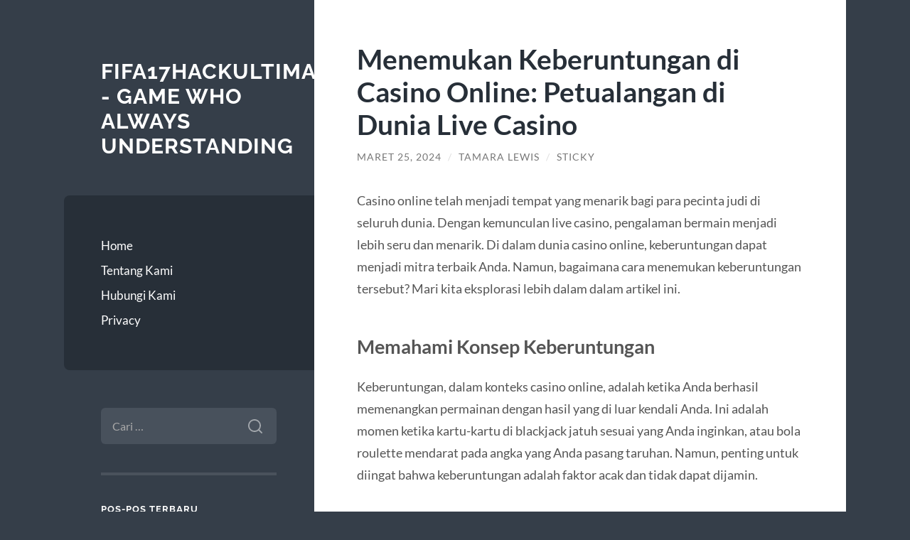

--- FILE ---
content_type: text/html; charset=UTF-8
request_url: https://fifa17hackultimateteam.com/menemukan-keberuntungan-di-casino-online-petualangan-di-dunia-live-casino/
body_size: 10475
content:
<!DOCTYPE html>

<html lang="id">

	<head>

		<meta charset="UTF-8">
		<meta name="viewport" content="width=device-width, initial-scale=1.0" >

		<link rel="profile" href="https://gmpg.org/xfn/11">

		<meta name='robots' content='index, follow, max-image-preview:large, max-snippet:-1, max-video-preview:-1' />

	<!-- This site is optimized with the Yoast SEO plugin v26.8 - https://yoast.com/product/yoast-seo-wordpress/ -->
	<title>Menemukan Keberuntungan di Casino Online: Petualangan di Dunia Live Casino - fifa17hackultimateteam.com - Game Who Always Understanding</title>
	<link rel="canonical" href="https://fifa17hackultimateteam.com/menemukan-keberuntungan-di-casino-online-petualangan-di-dunia-live-casino/" />
	<meta property="og:locale" content="id_ID" />
	<meta property="og:type" content="article" />
	<meta property="og:title" content="Menemukan Keberuntungan di Casino Online: Petualangan di Dunia Live Casino - fifa17hackultimateteam.com - Game Who Always Understanding" />
	<meta property="og:description" content="Casino online telah menjadi tempat yang menarik bagi para pecinta judi di seluruh dunia. Dengan kemunculan live casino, pengalaman bermain menjadi lebih seru dan menarik. Di dalam dunia casino online, keberuntungan dapat menjadi mitra terbaik Anda. Namun, bagaimana cara menemukan keberuntungan tersebut? Mari kita eksplorasi lebih dalam dalam artikel ini. Memahami Konsep Keberuntungan Keberuntungan, dalam [&hellip;]" />
	<meta property="og:url" content="https://fifa17hackultimateteam.com/menemukan-keberuntungan-di-casino-online-petualangan-di-dunia-live-casino/" />
	<meta property="og:site_name" content="fifa17hackultimateteam.com - Game Who Always Understanding" />
	<meta property="article:published_time" content="2024-03-25T13:42:06+00:00" />
	<meta name="author" content="Tamara Lewis" />
	<meta name="twitter:card" content="summary_large_image" />
	<meta name="twitter:label1" content="Ditulis oleh" />
	<meta name="twitter:data1" content="Tamara Lewis" />
	<meta name="twitter:label2" content="Estimasi waktu membaca" />
	<meta name="twitter:data2" content="3 menit" />
	<script type="application/ld+json" class="yoast-schema-graph">{"@context":"https://schema.org","@graph":[{"@type":"Article","@id":"https://fifa17hackultimateteam.com/menemukan-keberuntungan-di-casino-online-petualangan-di-dunia-live-casino/#article","isPartOf":{"@id":"https://fifa17hackultimateteam.com/menemukan-keberuntungan-di-casino-online-petualangan-di-dunia-live-casino/"},"author":{"name":"Tamara Lewis","@id":"https://fifa17hackultimateteam.com/#/schema/person/9295c33d15488ca8222a0d9259a6cc95"},"headline":"Menemukan Keberuntungan di Casino Online: Petualangan di Dunia Live Casino","datePublished":"2024-03-25T13:42:06+00:00","mainEntityOfPage":{"@id":"https://fifa17hackultimateteam.com/menemukan-keberuntungan-di-casino-online-petualangan-di-dunia-live-casino/"},"wordCount":503,"keywords":["casino online","live casino","situs casino online"],"articleSection":["My Blog"],"inLanguage":"id"},{"@type":"WebPage","@id":"https://fifa17hackultimateteam.com/menemukan-keberuntungan-di-casino-online-petualangan-di-dunia-live-casino/","url":"https://fifa17hackultimateteam.com/menemukan-keberuntungan-di-casino-online-petualangan-di-dunia-live-casino/","name":"Menemukan Keberuntungan di Casino Online: Petualangan di Dunia Live Casino - fifa17hackultimateteam.com - Game Who Always Understanding","isPartOf":{"@id":"https://fifa17hackultimateteam.com/#website"},"datePublished":"2024-03-25T13:42:06+00:00","author":{"@id":"https://fifa17hackultimateteam.com/#/schema/person/9295c33d15488ca8222a0d9259a6cc95"},"breadcrumb":{"@id":"https://fifa17hackultimateteam.com/menemukan-keberuntungan-di-casino-online-petualangan-di-dunia-live-casino/#breadcrumb"},"inLanguage":"id","potentialAction":[{"@type":"ReadAction","target":["https://fifa17hackultimateteam.com/menemukan-keberuntungan-di-casino-online-petualangan-di-dunia-live-casino/"]}]},{"@type":"BreadcrumbList","@id":"https://fifa17hackultimateteam.com/menemukan-keberuntungan-di-casino-online-petualangan-di-dunia-live-casino/#breadcrumb","itemListElement":[{"@type":"ListItem","position":1,"name":"Home","item":"https://fifa17hackultimateteam.com/"},{"@type":"ListItem","position":2,"name":"Menemukan Keberuntungan di Casino Online: Petualangan di Dunia Live Casino"}]},{"@type":"WebSite","@id":"https://fifa17hackultimateteam.com/#website","url":"https://fifa17hackultimateteam.com/","name":"fifa17hackultimateteam.com - Game Who Always Understanding","description":"","potentialAction":[{"@type":"SearchAction","target":{"@type":"EntryPoint","urlTemplate":"https://fifa17hackultimateteam.com/?s={search_term_string}"},"query-input":{"@type":"PropertyValueSpecification","valueRequired":true,"valueName":"search_term_string"}}],"inLanguage":"id"},{"@type":"Person","@id":"https://fifa17hackultimateteam.com/#/schema/person/9295c33d15488ca8222a0d9259a6cc95","name":"Tamara Lewis","image":{"@type":"ImageObject","inLanguage":"id","@id":"https://fifa17hackultimateteam.com/#/schema/person/image/","url":"https://secure.gravatar.com/avatar/6f5a58630904b8c9d788e243ea0645528dcf8740f8272200928942160f697147?s=96&d=mm&r=g","contentUrl":"https://secure.gravatar.com/avatar/6f5a58630904b8c9d788e243ea0645528dcf8740f8272200928942160f697147?s=96&d=mm&r=g","caption":"Tamara Lewis"},"url":"https://fifa17hackultimateteam.com/author/wpadmin/"}]}</script>
	<!-- / Yoast SEO plugin. -->


<link rel="alternate" type="application/rss+xml" title="fifa17hackultimateteam.com - Game Who Always Understanding &raquo; Feed" href="https://fifa17hackultimateteam.com/feed/" />
<link rel="alternate" type="application/rss+xml" title="fifa17hackultimateteam.com - Game Who Always Understanding &raquo; Umpan Komentar" href="https://fifa17hackultimateteam.com/comments/feed/" />
<link rel="alternate" title="oEmbed (JSON)" type="application/json+oembed" href="https://fifa17hackultimateteam.com/wp-json/oembed/1.0/embed?url=https%3A%2F%2Ffifa17hackultimateteam.com%2Fmenemukan-keberuntungan-di-casino-online-petualangan-di-dunia-live-casino%2F" />
<link rel="alternate" title="oEmbed (XML)" type="text/xml+oembed" href="https://fifa17hackultimateteam.com/wp-json/oembed/1.0/embed?url=https%3A%2F%2Ffifa17hackultimateteam.com%2Fmenemukan-keberuntungan-di-casino-online-petualangan-di-dunia-live-casino%2F&#038;format=xml" />
<style id='wp-img-auto-sizes-contain-inline-css' type='text/css'>
img:is([sizes=auto i],[sizes^="auto," i]){contain-intrinsic-size:3000px 1500px}
/*# sourceURL=wp-img-auto-sizes-contain-inline-css */
</style>
<style id='wp-emoji-styles-inline-css' type='text/css'>

	img.wp-smiley, img.emoji {
		display: inline !important;
		border: none !important;
		box-shadow: none !important;
		height: 1em !important;
		width: 1em !important;
		margin: 0 0.07em !important;
		vertical-align: -0.1em !important;
		background: none !important;
		padding: 0 !important;
	}
/*# sourceURL=wp-emoji-styles-inline-css */
</style>
<style id='wp-block-library-inline-css' type='text/css'>
:root{--wp-block-synced-color:#7a00df;--wp-block-synced-color--rgb:122,0,223;--wp-bound-block-color:var(--wp-block-synced-color);--wp-editor-canvas-background:#ddd;--wp-admin-theme-color:#007cba;--wp-admin-theme-color--rgb:0,124,186;--wp-admin-theme-color-darker-10:#006ba1;--wp-admin-theme-color-darker-10--rgb:0,107,160.5;--wp-admin-theme-color-darker-20:#005a87;--wp-admin-theme-color-darker-20--rgb:0,90,135;--wp-admin-border-width-focus:2px}@media (min-resolution:192dpi){:root{--wp-admin-border-width-focus:1.5px}}.wp-element-button{cursor:pointer}:root .has-very-light-gray-background-color{background-color:#eee}:root .has-very-dark-gray-background-color{background-color:#313131}:root .has-very-light-gray-color{color:#eee}:root .has-very-dark-gray-color{color:#313131}:root .has-vivid-green-cyan-to-vivid-cyan-blue-gradient-background{background:linear-gradient(135deg,#00d084,#0693e3)}:root .has-purple-crush-gradient-background{background:linear-gradient(135deg,#34e2e4,#4721fb 50%,#ab1dfe)}:root .has-hazy-dawn-gradient-background{background:linear-gradient(135deg,#faaca8,#dad0ec)}:root .has-subdued-olive-gradient-background{background:linear-gradient(135deg,#fafae1,#67a671)}:root .has-atomic-cream-gradient-background{background:linear-gradient(135deg,#fdd79a,#004a59)}:root .has-nightshade-gradient-background{background:linear-gradient(135deg,#330968,#31cdcf)}:root .has-midnight-gradient-background{background:linear-gradient(135deg,#020381,#2874fc)}:root{--wp--preset--font-size--normal:16px;--wp--preset--font-size--huge:42px}.has-regular-font-size{font-size:1em}.has-larger-font-size{font-size:2.625em}.has-normal-font-size{font-size:var(--wp--preset--font-size--normal)}.has-huge-font-size{font-size:var(--wp--preset--font-size--huge)}.has-text-align-center{text-align:center}.has-text-align-left{text-align:left}.has-text-align-right{text-align:right}.has-fit-text{white-space:nowrap!important}#end-resizable-editor-section{display:none}.aligncenter{clear:both}.items-justified-left{justify-content:flex-start}.items-justified-center{justify-content:center}.items-justified-right{justify-content:flex-end}.items-justified-space-between{justify-content:space-between}.screen-reader-text{border:0;clip-path:inset(50%);height:1px;margin:-1px;overflow:hidden;padding:0;position:absolute;width:1px;word-wrap:normal!important}.screen-reader-text:focus{background-color:#ddd;clip-path:none;color:#444;display:block;font-size:1em;height:auto;left:5px;line-height:normal;padding:15px 23px 14px;text-decoration:none;top:5px;width:auto;z-index:100000}html :where(.has-border-color){border-style:solid}html :where([style*=border-top-color]){border-top-style:solid}html :where([style*=border-right-color]){border-right-style:solid}html :where([style*=border-bottom-color]){border-bottom-style:solid}html :where([style*=border-left-color]){border-left-style:solid}html :where([style*=border-width]){border-style:solid}html :where([style*=border-top-width]){border-top-style:solid}html :where([style*=border-right-width]){border-right-style:solid}html :where([style*=border-bottom-width]){border-bottom-style:solid}html :where([style*=border-left-width]){border-left-style:solid}html :where(img[class*=wp-image-]){height:auto;max-width:100%}:where(figure){margin:0 0 1em}html :where(.is-position-sticky){--wp-admin--admin-bar--position-offset:var(--wp-admin--admin-bar--height,0px)}@media screen and (max-width:600px){html :where(.is-position-sticky){--wp-admin--admin-bar--position-offset:0px}}

/*# sourceURL=wp-block-library-inline-css */
</style><style id='wp-block-preformatted-inline-css' type='text/css'>
.wp-block-preformatted{box-sizing:border-box;white-space:pre-wrap}:where(.wp-block-preformatted.has-background){padding:1.25em 2.375em}
/*# sourceURL=https://fifa17hackultimateteam.com/wp-includes/blocks/preformatted/style.min.css */
</style>
<style id='global-styles-inline-css' type='text/css'>
:root{--wp--preset--aspect-ratio--square: 1;--wp--preset--aspect-ratio--4-3: 4/3;--wp--preset--aspect-ratio--3-4: 3/4;--wp--preset--aspect-ratio--3-2: 3/2;--wp--preset--aspect-ratio--2-3: 2/3;--wp--preset--aspect-ratio--16-9: 16/9;--wp--preset--aspect-ratio--9-16: 9/16;--wp--preset--color--black: #272F38;--wp--preset--color--cyan-bluish-gray: #abb8c3;--wp--preset--color--white: #fff;--wp--preset--color--pale-pink: #f78da7;--wp--preset--color--vivid-red: #cf2e2e;--wp--preset--color--luminous-vivid-orange: #ff6900;--wp--preset--color--luminous-vivid-amber: #fcb900;--wp--preset--color--light-green-cyan: #7bdcb5;--wp--preset--color--vivid-green-cyan: #00d084;--wp--preset--color--pale-cyan-blue: #8ed1fc;--wp--preset--color--vivid-cyan-blue: #0693e3;--wp--preset--color--vivid-purple: #9b51e0;--wp--preset--color--accent: #FF706C;--wp--preset--color--dark-gray: #444;--wp--preset--color--medium-gray: #666;--wp--preset--color--light-gray: #888;--wp--preset--gradient--vivid-cyan-blue-to-vivid-purple: linear-gradient(135deg,rgb(6,147,227) 0%,rgb(155,81,224) 100%);--wp--preset--gradient--light-green-cyan-to-vivid-green-cyan: linear-gradient(135deg,rgb(122,220,180) 0%,rgb(0,208,130) 100%);--wp--preset--gradient--luminous-vivid-amber-to-luminous-vivid-orange: linear-gradient(135deg,rgb(252,185,0) 0%,rgb(255,105,0) 100%);--wp--preset--gradient--luminous-vivid-orange-to-vivid-red: linear-gradient(135deg,rgb(255,105,0) 0%,rgb(207,46,46) 100%);--wp--preset--gradient--very-light-gray-to-cyan-bluish-gray: linear-gradient(135deg,rgb(238,238,238) 0%,rgb(169,184,195) 100%);--wp--preset--gradient--cool-to-warm-spectrum: linear-gradient(135deg,rgb(74,234,220) 0%,rgb(151,120,209) 20%,rgb(207,42,186) 40%,rgb(238,44,130) 60%,rgb(251,105,98) 80%,rgb(254,248,76) 100%);--wp--preset--gradient--blush-light-purple: linear-gradient(135deg,rgb(255,206,236) 0%,rgb(152,150,240) 100%);--wp--preset--gradient--blush-bordeaux: linear-gradient(135deg,rgb(254,205,165) 0%,rgb(254,45,45) 50%,rgb(107,0,62) 100%);--wp--preset--gradient--luminous-dusk: linear-gradient(135deg,rgb(255,203,112) 0%,rgb(199,81,192) 50%,rgb(65,88,208) 100%);--wp--preset--gradient--pale-ocean: linear-gradient(135deg,rgb(255,245,203) 0%,rgb(182,227,212) 50%,rgb(51,167,181) 100%);--wp--preset--gradient--electric-grass: linear-gradient(135deg,rgb(202,248,128) 0%,rgb(113,206,126) 100%);--wp--preset--gradient--midnight: linear-gradient(135deg,rgb(2,3,129) 0%,rgb(40,116,252) 100%);--wp--preset--font-size--small: 16px;--wp--preset--font-size--medium: 20px;--wp--preset--font-size--large: 24px;--wp--preset--font-size--x-large: 42px;--wp--preset--font-size--regular: 18px;--wp--preset--font-size--larger: 32px;--wp--preset--spacing--20: 0.44rem;--wp--preset--spacing--30: 0.67rem;--wp--preset--spacing--40: 1rem;--wp--preset--spacing--50: 1.5rem;--wp--preset--spacing--60: 2.25rem;--wp--preset--spacing--70: 3.38rem;--wp--preset--spacing--80: 5.06rem;--wp--preset--shadow--natural: 6px 6px 9px rgba(0, 0, 0, 0.2);--wp--preset--shadow--deep: 12px 12px 50px rgba(0, 0, 0, 0.4);--wp--preset--shadow--sharp: 6px 6px 0px rgba(0, 0, 0, 0.2);--wp--preset--shadow--outlined: 6px 6px 0px -3px rgb(255, 255, 255), 6px 6px rgb(0, 0, 0);--wp--preset--shadow--crisp: 6px 6px 0px rgb(0, 0, 0);}:where(.is-layout-flex){gap: 0.5em;}:where(.is-layout-grid){gap: 0.5em;}body .is-layout-flex{display: flex;}.is-layout-flex{flex-wrap: wrap;align-items: center;}.is-layout-flex > :is(*, div){margin: 0;}body .is-layout-grid{display: grid;}.is-layout-grid > :is(*, div){margin: 0;}:where(.wp-block-columns.is-layout-flex){gap: 2em;}:where(.wp-block-columns.is-layout-grid){gap: 2em;}:where(.wp-block-post-template.is-layout-flex){gap: 1.25em;}:where(.wp-block-post-template.is-layout-grid){gap: 1.25em;}.has-black-color{color: var(--wp--preset--color--black) !important;}.has-cyan-bluish-gray-color{color: var(--wp--preset--color--cyan-bluish-gray) !important;}.has-white-color{color: var(--wp--preset--color--white) !important;}.has-pale-pink-color{color: var(--wp--preset--color--pale-pink) !important;}.has-vivid-red-color{color: var(--wp--preset--color--vivid-red) !important;}.has-luminous-vivid-orange-color{color: var(--wp--preset--color--luminous-vivid-orange) !important;}.has-luminous-vivid-amber-color{color: var(--wp--preset--color--luminous-vivid-amber) !important;}.has-light-green-cyan-color{color: var(--wp--preset--color--light-green-cyan) !important;}.has-vivid-green-cyan-color{color: var(--wp--preset--color--vivid-green-cyan) !important;}.has-pale-cyan-blue-color{color: var(--wp--preset--color--pale-cyan-blue) !important;}.has-vivid-cyan-blue-color{color: var(--wp--preset--color--vivid-cyan-blue) !important;}.has-vivid-purple-color{color: var(--wp--preset--color--vivid-purple) !important;}.has-black-background-color{background-color: var(--wp--preset--color--black) !important;}.has-cyan-bluish-gray-background-color{background-color: var(--wp--preset--color--cyan-bluish-gray) !important;}.has-white-background-color{background-color: var(--wp--preset--color--white) !important;}.has-pale-pink-background-color{background-color: var(--wp--preset--color--pale-pink) !important;}.has-vivid-red-background-color{background-color: var(--wp--preset--color--vivid-red) !important;}.has-luminous-vivid-orange-background-color{background-color: var(--wp--preset--color--luminous-vivid-orange) !important;}.has-luminous-vivid-amber-background-color{background-color: var(--wp--preset--color--luminous-vivid-amber) !important;}.has-light-green-cyan-background-color{background-color: var(--wp--preset--color--light-green-cyan) !important;}.has-vivid-green-cyan-background-color{background-color: var(--wp--preset--color--vivid-green-cyan) !important;}.has-pale-cyan-blue-background-color{background-color: var(--wp--preset--color--pale-cyan-blue) !important;}.has-vivid-cyan-blue-background-color{background-color: var(--wp--preset--color--vivid-cyan-blue) !important;}.has-vivid-purple-background-color{background-color: var(--wp--preset--color--vivid-purple) !important;}.has-black-border-color{border-color: var(--wp--preset--color--black) !important;}.has-cyan-bluish-gray-border-color{border-color: var(--wp--preset--color--cyan-bluish-gray) !important;}.has-white-border-color{border-color: var(--wp--preset--color--white) !important;}.has-pale-pink-border-color{border-color: var(--wp--preset--color--pale-pink) !important;}.has-vivid-red-border-color{border-color: var(--wp--preset--color--vivid-red) !important;}.has-luminous-vivid-orange-border-color{border-color: var(--wp--preset--color--luminous-vivid-orange) !important;}.has-luminous-vivid-amber-border-color{border-color: var(--wp--preset--color--luminous-vivid-amber) !important;}.has-light-green-cyan-border-color{border-color: var(--wp--preset--color--light-green-cyan) !important;}.has-vivid-green-cyan-border-color{border-color: var(--wp--preset--color--vivid-green-cyan) !important;}.has-pale-cyan-blue-border-color{border-color: var(--wp--preset--color--pale-cyan-blue) !important;}.has-vivid-cyan-blue-border-color{border-color: var(--wp--preset--color--vivid-cyan-blue) !important;}.has-vivid-purple-border-color{border-color: var(--wp--preset--color--vivid-purple) !important;}.has-vivid-cyan-blue-to-vivid-purple-gradient-background{background: var(--wp--preset--gradient--vivid-cyan-blue-to-vivid-purple) !important;}.has-light-green-cyan-to-vivid-green-cyan-gradient-background{background: var(--wp--preset--gradient--light-green-cyan-to-vivid-green-cyan) !important;}.has-luminous-vivid-amber-to-luminous-vivid-orange-gradient-background{background: var(--wp--preset--gradient--luminous-vivid-amber-to-luminous-vivid-orange) !important;}.has-luminous-vivid-orange-to-vivid-red-gradient-background{background: var(--wp--preset--gradient--luminous-vivid-orange-to-vivid-red) !important;}.has-very-light-gray-to-cyan-bluish-gray-gradient-background{background: var(--wp--preset--gradient--very-light-gray-to-cyan-bluish-gray) !important;}.has-cool-to-warm-spectrum-gradient-background{background: var(--wp--preset--gradient--cool-to-warm-spectrum) !important;}.has-blush-light-purple-gradient-background{background: var(--wp--preset--gradient--blush-light-purple) !important;}.has-blush-bordeaux-gradient-background{background: var(--wp--preset--gradient--blush-bordeaux) !important;}.has-luminous-dusk-gradient-background{background: var(--wp--preset--gradient--luminous-dusk) !important;}.has-pale-ocean-gradient-background{background: var(--wp--preset--gradient--pale-ocean) !important;}.has-electric-grass-gradient-background{background: var(--wp--preset--gradient--electric-grass) !important;}.has-midnight-gradient-background{background: var(--wp--preset--gradient--midnight) !important;}.has-small-font-size{font-size: var(--wp--preset--font-size--small) !important;}.has-medium-font-size{font-size: var(--wp--preset--font-size--medium) !important;}.has-large-font-size{font-size: var(--wp--preset--font-size--large) !important;}.has-x-large-font-size{font-size: var(--wp--preset--font-size--x-large) !important;}
/*# sourceURL=global-styles-inline-css */
</style>

<style id='classic-theme-styles-inline-css' type='text/css'>
/*! This file is auto-generated */
.wp-block-button__link{color:#fff;background-color:#32373c;border-radius:9999px;box-shadow:none;text-decoration:none;padding:calc(.667em + 2px) calc(1.333em + 2px);font-size:1.125em}.wp-block-file__button{background:#32373c;color:#fff;text-decoration:none}
/*# sourceURL=/wp-includes/css/classic-themes.min.css */
</style>
<link rel='stylesheet' id='wilson_fonts-css' href='https://fifa17hackultimateteam.com/wp-content/themes/wilson/assets/css/fonts.css?ver=6.9' type='text/css' media='all' />
<link rel='stylesheet' id='wilson_style-css' href='https://fifa17hackultimateteam.com/wp-content/themes/wilson/style.css?ver=2.1.3' type='text/css' media='all' />
<script type="text/javascript" src="https://fifa17hackultimateteam.com/wp-includes/js/jquery/jquery.min.js?ver=3.7.1" id="jquery-core-js"></script>
<script type="text/javascript" src="https://fifa17hackultimateteam.com/wp-includes/js/jquery/jquery-migrate.min.js?ver=3.4.1" id="jquery-migrate-js"></script>
<script type="text/javascript" src="https://fifa17hackultimateteam.com/wp-content/themes/wilson/assets/js/global.js?ver=2.1.3" id="wilson_global-js"></script>
<link rel="https://api.w.org/" href="https://fifa17hackultimateteam.com/wp-json/" /><link rel="alternate" title="JSON" type="application/json" href="https://fifa17hackultimateteam.com/wp-json/wp/v2/posts/1564" /><link rel="EditURI" type="application/rsd+xml" title="RSD" href="https://fifa17hackultimateteam.com/xmlrpc.php?rsd" />
<meta name="generator" content="WordPress 6.9" />
<link rel='shortlink' href='https://fifa17hackultimateteam.com/?p=1564' />

	</head>
	
	<body class="wp-singular post-template-default single single-post postid-1564 single-format-standard wp-theme-wilson">

		
		<a class="skip-link button" href="#site-content">Skip to the content</a>
	
		<div class="wrapper">
	
			<header class="sidebar" id="site-header">
							
				<div class="blog-header">

									
						<div class="blog-info">
						
															<div class="blog-title">
									<a href="https://fifa17hackultimateteam.com" rel="home">fifa17hackultimateteam.com - Game Who Always Understanding</a>
								</div>
														
													
						</div><!-- .blog-info -->
						
					
				</div><!-- .blog-header -->
				
				<div class="nav-toggle toggle">
				
					<p>
						<span class="show">Show menu</span>
						<span class="hide">Hide menu</span>
					</p>
				
					<div class="bars">
							
						<div class="bar"></div>
						<div class="bar"></div>
						<div class="bar"></div>
						
						<div class="clear"></div>
						
					</div><!-- .bars -->
				
				</div><!-- .nav-toggle -->
				
				<div class="blog-menu">
			
					<ul class="navigation">
					
						<li id="menu-item-12" class="menu-item menu-item-type-custom menu-item-object-custom menu-item-home menu-item-12"><a href="https://fifa17hackultimateteam.com/">Home</a></li>
<li id="menu-item-13" class="menu-item menu-item-type-post_type menu-item-object-page menu-item-13"><a href="https://fifa17hackultimateteam.com/tentang-kami/">Tentang Kami</a></li>
<li id="menu-item-14" class="menu-item menu-item-type-post_type menu-item-object-page menu-item-14"><a href="https://fifa17hackultimateteam.com/hubungi-kami/">Hubungi Kami</a></li>
<li id="menu-item-15" class="menu-item menu-item-type-post_type menu-item-object-page menu-item-15"><a href="https://fifa17hackultimateteam.com/privacy/">Privacy</a></li>
												
					</ul><!-- .navigation -->
				</div><!-- .blog-menu -->
				
				<div class="mobile-menu">
						 
					<ul class="navigation">
					
						<li class="menu-item menu-item-type-custom menu-item-object-custom menu-item-home menu-item-12"><a href="https://fifa17hackultimateteam.com/">Home</a></li>
<li class="menu-item menu-item-type-post_type menu-item-object-page menu-item-13"><a href="https://fifa17hackultimateteam.com/tentang-kami/">Tentang Kami</a></li>
<li class="menu-item menu-item-type-post_type menu-item-object-page menu-item-14"><a href="https://fifa17hackultimateteam.com/hubungi-kami/">Hubungi Kami</a></li>
<li class="menu-item menu-item-type-post_type menu-item-object-page menu-item-15"><a href="https://fifa17hackultimateteam.com/privacy/">Privacy</a></li>
						
					</ul>
					 
				</div><!-- .mobile-menu -->
				
				
					<div class="widgets" role="complementary">
					
						<div id="search-2" class="widget widget_search"><div class="widget-content"><form role="search" method="get" class="search-form" action="https://fifa17hackultimateteam.com/">
				<label>
					<span class="screen-reader-text">Cari untuk:</span>
					<input type="search" class="search-field" placeholder="Cari &hellip;" value="" name="s" />
				</label>
				<input type="submit" class="search-submit" value="Cari" />
			</form></div></div>
		<div id="recent-posts-2" class="widget widget_recent_entries"><div class="widget-content">
		<h3 class="widget-title">Pos-pos Terbaru</h3>
		<ul>
											<li>
					<a href="https://fifa17hackultimateteam.com/rahasia-menguasai-strategi-3-bet-dan-4-bet-di-poker-maupoker/">Rahasia Menguasai Strategi 3-Bet dan 4-Bet di Poker MAUPOKER</a>
									</li>
											<li>
					<a href="https://fifa17hackultimateteam.com/klikwin88-link-super-gacor-buat-cuan-maksimal-tahun-2025/">KLIKWIN88: Link Super Gacor Buat Cuan Maksimal Tahun 2025!</a>
									</li>
											<li>
					<a href="https://fifa17hackultimateteam.com/5-game-dengan-rtp-gadunslot-tertinggi-minggu-ini-gacor-gampang-cuan/">5 Game dengan RTP Gadunslot Tertinggi Minggu Ini – Gacor &#038; Gampang Cuan!</a>
									</li>
											<li>
					<a href="https://fifa17hackultimateteam.com/slot777-membongkar-daya-tarik-slot-online-mengapa-akun-pro-begitu-dicari/">SLOT777: Membongkar Daya Tarik Slot Online: Mengapa Akun &#8220;Pro&#8221; Begitu Dicari?</a>
									</li>
											<li>
					<a href="https://fifa17hackultimateteam.com/rtp-klikwin88-hari-ini-tinggi-waktunya-coba-keberuntunganmu/">RTP KLIKWIN88 Hari Ini Tinggi, Waktunya Coba Keberuntunganmu!</a>
									</li>
					</ul>

		</div></div><div id="text-2" class="widget widget_text"><div class="widget-content"><h3 class="widget-title">PARTNER SITE</h3>			<div class="textwidget"><p><a href="https://www.playsbo.online/">Playsbo</a><br />
<a href="https://www.sbowin.online/">www sbowin</a><br />
<a href="https://www.gabungsbo.online/">Gabung Sbo</a><br />
<a href="https://www.slot88.science">login slot88</a></p>
<p>&nbsp;</p>
</div>
		</div></div><div id="block-2" class="widget widget_block"><div class="widget-content">
<pre class="wp-block-preformatted">Situs <a href="https://tutorialmastery.com/">Judi Slot Online</a> Terpercaya sebenarnya sudah lama ditemukan dan telah menjadi permainan yang amat memuaskan tidak kalah populer dari judi bola yang memang sudah digemari banyak pihak dari dahulu kala. Hampir sekitar 100 tahun yang lalu, di sebuah wilayah yang bernama San Fransisco yang pada waktu itu lebih dikenal dengan wilayah Liberty Bell.</pre>
</div></div><div id="text-3" class="widget widget_text"><div class="widget-content"><h3 class="widget-title">joker123</h3>			<div class="textwidget"><p style="text-align: center;">Permainan di agen <a href="https://www.johnclare.info/">joker123</a> Terpercaya juga terdapat beberapa anda bonus yang sangat menggiurkan. Kamu tidak wajib sangsi untuk menjadi member berasal dari salah satu Situs Slot memiliki <a href="https://www.slot88gacor.net/">slot88 gacor</a> penyedia games betting ternama se-Indonesia.</p>
</div>
		</div></div>						
					</div><!-- .widgets -->
					
													
			</header><!-- .sidebar -->

			<main class="content" id="site-content">	
		<div class="posts">
	
			<article id="post-1564" class="post-1564 post type-post status-publish format-standard hentry category-my-blog tag-casino-online tag-live-casino tag-situs-casino-online">
			
							
				<div class="post-inner">

					<div class="post-header">

						
															<h1 class="post-title">Menemukan Keberuntungan di Casino Online: Petualangan di Dunia Live Casino</h1>
							
						
								
		<div class="post-meta">
		
			<span class="post-date"><a href="https://fifa17hackultimateteam.com/menemukan-keberuntungan-di-casino-online-petualangan-di-dunia-live-casino/">Maret 25, 2024</a></span>
			
			<span class="date-sep"> / </span>
				
			<span class="post-author"><a href="https://fifa17hackultimateteam.com/author/wpadmin/" title="Pos-pos oleh Tamara Lewis" rel="author">Tamara Lewis</a></span>
			
						
			 
			
				<span class="date-sep"> / </span>
			
				Sticky			
						
												
		</div><!-- .post-meta -->

		
					</div><!-- .post-header -->

					
						<div class="post-content">

							<p>Casino online telah menjadi tempat yang menarik bagi para pecinta judi di seluruh dunia. Dengan kemunculan live casino, pengalaman bermain menjadi lebih seru dan menarik. Di dalam dunia casino online, keberuntungan dapat menjadi mitra terbaik Anda. Namun, bagaimana cara menemukan keberuntungan tersebut? Mari kita eksplorasi lebih dalam dalam artikel ini.</p>
<h3>Memahami Konsep Keberuntungan</h3>
<p>Keberuntungan, dalam konteks casino online, adalah ketika Anda berhasil memenangkan permainan dengan hasil yang di luar kendali Anda. Ini adalah momen ketika kartu-kartu di blackjack jatuh sesuai yang Anda inginkan, atau bola roulette mendarat pada angka yang Anda pasang taruhan. Namun, penting untuk diingat bahwa keberuntungan adalah faktor acak dan tidak dapat dijamin.</p>
<h3>Pilih Permainan yang Sesuai</h3>
<p>Di casino online, ada berbagai jenis permainan yang tersedia, mulai dari blackjack, roulette, poker, hingga slot. Setiap permainan memiliki tingkat keberuntungan yang berbeda. Misalnya, permainan slot cenderung lebih didasarkan pada keberuntungan murni, sedangkan blackjack membutuhkan keterampilan dan strategi yang lebih. Pilihlah permainan yang sesuai dengan preferensi Anda dan sesuai dengan tingkat keberuntungan yang Anda harapkan.</p>
<h3>Manfaatkan Promosi dan Bonus</h3>
<p>Salah satu keuntungan dari bermain di casino online adalah bonus dan promosi yang ditawarkan. Sebelum Anda mulai bermain, pastikan untuk memeriksa penawaran bonus yang tersedia. Beberapa casino online menawarkan bonus sambutan, putaran gratis, atau hadiah lainnya kepada pemain baru. Manfaatkan promosi ini untuk meningkatkan peluang Anda dalam mencapai keberuntungan.</p>
<h3>Bermainlah dengan Disiplin</h3>
<p>Disiplin adalah kunci untuk menemukan keberuntungan di casino online. Tetapkan batas waktu dan batas kehilangan sebelum Anda mulai bermain, dan patuhi itu. Jangan tergoda untuk terus bermain ketika Anda telah mencapai batas tersebut. Bermain dengan disiplin akan membantu Anda mengendalikan emosi dan membuat keputusan yang lebih bijaksana.</p>
<h3>Kelola Keuangan dengan Bijak</h3>
<p>Manajemen keuangan yang baik adalah kunci untuk bertahan dalam jangka panjang di casino online. Tentukan jumlah uang yang siap Anda pertaruhkan dan tetapkan batas kerugian yang dapat Anda toleransi. Jangan pernah mempertaruhkan uang yang Anda tidak mampu untuk kehilangan. Jika Anda berhasil memenangkan sejumlah uang, pertimbangkan untuk menarik sebagian dari kemenangan Anda dan simpan untuk masa depan.</p>
<h3>Tetap Tenang dan Bersikap Realistis</h3>
<p>Ketika bermain di casino online, penting untuk tetap tenang dan bersikap realistis. Jangan biarkan emosi Anda menguasai diri saat Anda sedang bermain. Terima kemenangan dan kekalahan dengan sikap yang sama. Ingatlah bahwa keberuntungan adalah faktor acak, dan tidak selalu dapat diandalkan.</p>
<h3>Bersenang-senanglah!</h3>
<p>Yang terpenting, jangan lupa untuk bersenang-senang saat bermain di casino online. Meskipun mengejar keberuntungan adalah tujuan utama, jangan biarkan tekanan untuk menang menghilangkan kesenangan dari pengalaman bermain Anda. Nikmatilah prosesnya dan nikmati setiap momen di dalamnya.</p>
<h3>Kesimpulan</h3>
<p>Menemukan keberuntungan di casino online, terutama di live casino, membutuhkan kombinasi antara pemilihan permainan yang tepat, manajemen keuangan yang bijak, disiplin, dan sikap realistis. Dengan memahami konsep keberuntungan, memanfaatkan promosi dan bonus, bermain dengan disiplin, mengelola keuangan dengan bijak, dan tetap tenang, Anda dapat meningkatkan peluang Anda untuk meraih kemenangan. Yang terpenting, jangan lupa untuk bersenang-senang dan nikmati setiap momen di casino online. Semoga artikel ini bermanfaat bagi Anda dalam menjalani petualangan Anda di dunia perjudian online.</p>
<p><strong><a href="https://creatiffish.com/">casino online terpercaya</a></strong></p>

						</div><!-- .post-content -->

									
				</div><!-- .post-inner -->

			</article><!-- .post -->

		</div><!-- .posts -->

										
			<div class="post-meta-bottom">

				<div class="post-cat-tags">

					<p class="post-categories"><span>Categories:</span> <a href="https://fifa17hackultimateteam.com/category/my-blog/" rel="category tag">My Blog</a></p>

					<p class="post-tags">Tags: <a href="https://fifa17hackultimateteam.com/tag/casino-online/" rel="tag">casino online</a>, <a href="https://fifa17hackultimateteam.com/tag/live-casino/" rel="tag">live casino</a>, <a href="https://fifa17hackultimateteam.com/tag/situs-casino-online/" rel="tag">situs casino online</a></p>
				</div><!-- .post-cat-tags -->

				
					<nav class="post-nav archive-nav">

													<a class="post-nav-older" href="https://fifa17hackultimateteam.com/teknik-ampuh-memenangkan-slot-deposit-pulsa-tanpa-potongan/">
								&laquo; Teknik Ampuh Memenangkan Slot Deposit Pulsa Tanpa Potongan							</a>
						
													<a class="post-nav-newer" href="https://fifa17hackultimateteam.com/daftar-situs-judi-slot-gacor-online-bet-kecil-terpercaya/">
								Daftar Situs Judi Slot Gacor Online Bet Kecil Terpercaya &raquo;							</a>
						
					</nav><!-- .post-nav -->

				
			</div><!-- .post-meta-bottom -->

			
			<footer class="footer section large-padding bg-dark clear" id="site-footer">

			
			<div class="credits">
				
				<p class="credits-left">&copy; 2026 <a href="https://fifa17hackultimateteam.com">fifa17hackultimateteam.com &#8211; Game Who Always Understanding</a></p>
				
				<p class="credits-right"><span>Theme by <a href="https://andersnoren.se">Anders Nor&eacute;n</a></span> &mdash; <a class="tothetop" href="#site-header">Up &uarr;</a></p>
				
			</div><!-- .credits -->
		
		</footer><!-- #site-footer -->
		
	</main><!-- #site-content -->
	
</div><!-- .wrapper -->

<script type="speculationrules">
{"prefetch":[{"source":"document","where":{"and":[{"href_matches":"/*"},{"not":{"href_matches":["/wp-*.php","/wp-admin/*","/wp-content/uploads/*","/wp-content/*","/wp-content/plugins/*","/wp-content/themes/wilson/*","/*\\?(.+)"]}},{"not":{"selector_matches":"a[rel~=\"nofollow\"]"}},{"not":{"selector_matches":".no-prefetch, .no-prefetch a"}}]},"eagerness":"conservative"}]}
</script>
<script id="wp-emoji-settings" type="application/json">
{"baseUrl":"https://s.w.org/images/core/emoji/17.0.2/72x72/","ext":".png","svgUrl":"https://s.w.org/images/core/emoji/17.0.2/svg/","svgExt":".svg","source":{"concatemoji":"https://fifa17hackultimateteam.com/wp-includes/js/wp-emoji-release.min.js?ver=6.9"}}
</script>
<script type="module">
/* <![CDATA[ */
/*! This file is auto-generated */
const a=JSON.parse(document.getElementById("wp-emoji-settings").textContent),o=(window._wpemojiSettings=a,"wpEmojiSettingsSupports"),s=["flag","emoji"];function i(e){try{var t={supportTests:e,timestamp:(new Date).valueOf()};sessionStorage.setItem(o,JSON.stringify(t))}catch(e){}}function c(e,t,n){e.clearRect(0,0,e.canvas.width,e.canvas.height),e.fillText(t,0,0);t=new Uint32Array(e.getImageData(0,0,e.canvas.width,e.canvas.height).data);e.clearRect(0,0,e.canvas.width,e.canvas.height),e.fillText(n,0,0);const a=new Uint32Array(e.getImageData(0,0,e.canvas.width,e.canvas.height).data);return t.every((e,t)=>e===a[t])}function p(e,t){e.clearRect(0,0,e.canvas.width,e.canvas.height),e.fillText(t,0,0);var n=e.getImageData(16,16,1,1);for(let e=0;e<n.data.length;e++)if(0!==n.data[e])return!1;return!0}function u(e,t,n,a){switch(t){case"flag":return n(e,"\ud83c\udff3\ufe0f\u200d\u26a7\ufe0f","\ud83c\udff3\ufe0f\u200b\u26a7\ufe0f")?!1:!n(e,"\ud83c\udde8\ud83c\uddf6","\ud83c\udde8\u200b\ud83c\uddf6")&&!n(e,"\ud83c\udff4\udb40\udc67\udb40\udc62\udb40\udc65\udb40\udc6e\udb40\udc67\udb40\udc7f","\ud83c\udff4\u200b\udb40\udc67\u200b\udb40\udc62\u200b\udb40\udc65\u200b\udb40\udc6e\u200b\udb40\udc67\u200b\udb40\udc7f");case"emoji":return!a(e,"\ud83e\u1fac8")}return!1}function f(e,t,n,a){let r;const o=(r="undefined"!=typeof WorkerGlobalScope&&self instanceof WorkerGlobalScope?new OffscreenCanvas(300,150):document.createElement("canvas")).getContext("2d",{willReadFrequently:!0}),s=(o.textBaseline="top",o.font="600 32px Arial",{});return e.forEach(e=>{s[e]=t(o,e,n,a)}),s}function r(e){var t=document.createElement("script");t.src=e,t.defer=!0,document.head.appendChild(t)}a.supports={everything:!0,everythingExceptFlag:!0},new Promise(t=>{let n=function(){try{var e=JSON.parse(sessionStorage.getItem(o));if("object"==typeof e&&"number"==typeof e.timestamp&&(new Date).valueOf()<e.timestamp+604800&&"object"==typeof e.supportTests)return e.supportTests}catch(e){}return null}();if(!n){if("undefined"!=typeof Worker&&"undefined"!=typeof OffscreenCanvas&&"undefined"!=typeof URL&&URL.createObjectURL&&"undefined"!=typeof Blob)try{var e="postMessage("+f.toString()+"("+[JSON.stringify(s),u.toString(),c.toString(),p.toString()].join(",")+"));",a=new Blob([e],{type:"text/javascript"});const r=new Worker(URL.createObjectURL(a),{name:"wpTestEmojiSupports"});return void(r.onmessage=e=>{i(n=e.data),r.terminate(),t(n)})}catch(e){}i(n=f(s,u,c,p))}t(n)}).then(e=>{for(const n in e)a.supports[n]=e[n],a.supports.everything=a.supports.everything&&a.supports[n],"flag"!==n&&(a.supports.everythingExceptFlag=a.supports.everythingExceptFlag&&a.supports[n]);var t;a.supports.everythingExceptFlag=a.supports.everythingExceptFlag&&!a.supports.flag,a.supports.everything||((t=a.source||{}).concatemoji?r(t.concatemoji):t.wpemoji&&t.twemoji&&(r(t.twemoji),r(t.wpemoji)))});
//# sourceURL=https://fifa17hackultimateteam.com/wp-includes/js/wp-emoji-loader.min.js
/* ]]> */
</script>

<script defer src="https://static.cloudflareinsights.com/beacon.min.js/vcd15cbe7772f49c399c6a5babf22c1241717689176015" integrity="sha512-ZpsOmlRQV6y907TI0dKBHq9Md29nnaEIPlkf84rnaERnq6zvWvPUqr2ft8M1aS28oN72PdrCzSjY4U6VaAw1EQ==" data-cf-beacon='{"version":"2024.11.0","token":"f156bb0518b945e69785f52e9c7ef528","r":1,"server_timing":{"name":{"cfCacheStatus":true,"cfEdge":true,"cfExtPri":true,"cfL4":true,"cfOrigin":true,"cfSpeedBrain":true},"location_startswith":null}}' crossorigin="anonymous"></script>
</body>
</html>